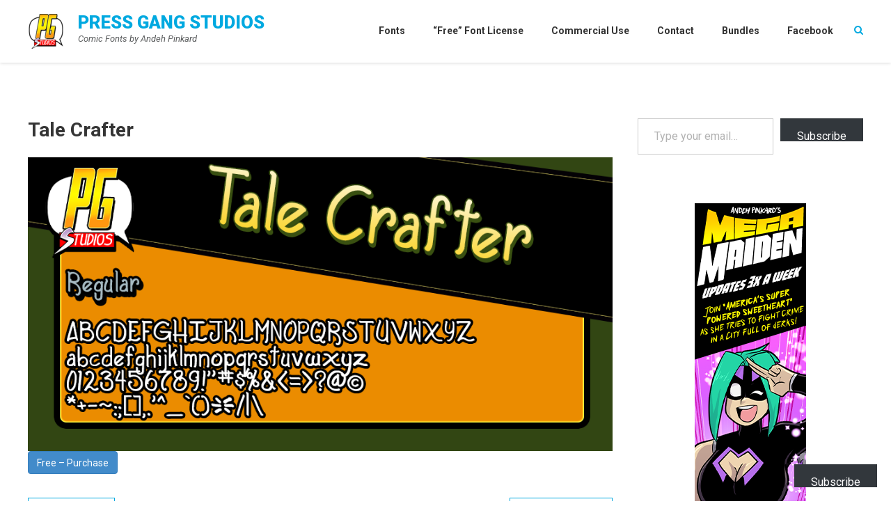

--- FILE ---
content_type: text/javascript
request_url: https://comicfontsby.tehandeh.com/wp-content/themes/flexible-lite/assets/library/jquery-parallax/jquery.parallax-1.1.3.js?ver=1.1.3
body_size: 497
content:
/*
Plugin: jQuery Parallax
Version 1.1.3
Author: Ian Lunn
Twitter: @IanLunn
Author URL: http://www.ianlunn.co.uk/
Plugin URL: http://www.ianlunn.co.uk/plugins/jquery-parallax/

Dual licensed under the MIT and GPL licenses:
http://www.opensource.org/licenses/mit-license.php
http://www.gnu.org/licenses/gpl.html
*/

(function( $ ){
	var $window = $(window);
	var windowHeight = $window.height();

	$window.resize(function () {
		windowHeight = $window.height();
	});

	$.fn.parallax = function(xpos, speedFactor, outerHeight) {
		var $this = $(this);
		var getHeight;
		var firstTop;
		var paddingTop = 0;
		
		//get the starting position of each element to have parallax applied to it		
		$this.each(function(){
		    firstTop = $this.offset().top;
		});

		if (outerHeight) {
			getHeight = function(jqo) {
				return jqo.outerHeight(true);
			};
		} else {
			getHeight = function(jqo) {
				return jqo.height();
			};
		}
			
		// setup defaults if arguments aren't specified
		if (arguments.length < 1 || xpos === null) xpos = "50%";
		if (arguments.length < 2 || speedFactor === null) speedFactor = 0.1;
		if (arguments.length < 3 || outerHeight === null) outerHeight = true;
		
		// function to be called whenever the window is scrolled or resized
		function update(){
			var pos = $window.scrollTop();				

			$this.each(function(){
				var $element = $(this);
				var top = $element.offset().top;
				var height = getHeight($element);

				// Check if totally above or totally below viewport
				if (top + height < pos || top > pos + windowHeight) {
					return;
				}

				$this.css('backgroundPosition', xpos + " " + Math.round((firstTop - pos) * speedFactor) + "px");
			});
		}		

		$window.bind('scroll', update).resize(update);
		update();
	};
})(jQuery);
